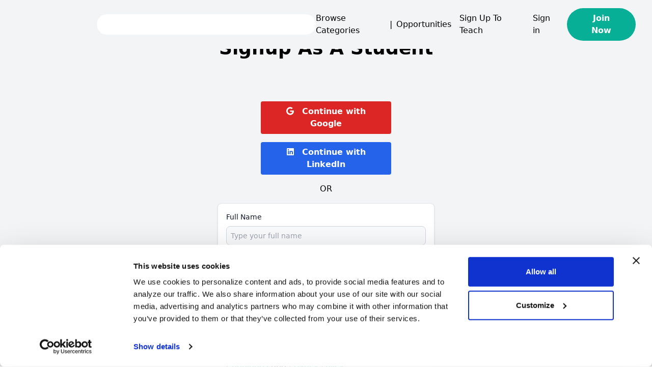

--- FILE ---
content_type: text/html; charset=utf-8
request_url: https://sidetrain.com/student/signup
body_size: 4486
content:
<!DOCTYPE html><html><head><meta name="viewport" content="width=device-width"/><meta charSet="utf-8"/><title>Signup and Start Learning | Sidetrain</title><meta name="next-head-count" content="3"/><script>
            (function(w,d,s,l,i){w[l]=w[l]||[];w[l].push({'gtm.start':
            new Date().getTime(),event:'gtm.js'});var f=d.getElementsByTagName(s)[0],
            j=d.createElement(s),dl=l!='dataLayer'?'&l='+l:'';j.async=true;j.src=
            'https://www.googletagmanager.com/gtm.js?id='+i+dl;f.parentNode.insertBefore(j,f);
            })(window,document,'script','dataLayer','GTM-MWFF3TB');
          </script><link rel="apple-touch-icon" sizes="180x180" href="/apple-touch-icon.png"/><link rel="icon" type="image/png" sizes="32x32" href="/favicon-32x32.png"/><link rel="icon" type="image/png" sizes="16x16" href="/favicon-16x16.png"/><link rel="manifest" href="/site.webmanifest"/><link rel="mask-icon" href="/safari-pinned-tab.svg" color="#5bbad5"/><meta name="msapplication-TileColor" content="#da532c"/><meta name="theme-color" content="#ffffff"/><script id="Cookiebot" src="https://consent.cookiebot.com/uc.js" data-cbid="45885cc4-699a-49ac-8c41-0ebab219c083" data-blockingmode="auto" type="text/javascript"></script><link rel="preload" href="/_next/static/css/fad668a4fbcdd4d1.css" as="style"/><link rel="stylesheet" href="/_next/static/css/fad668a4fbcdd4d1.css" data-n-g=""/><noscript data-n-css=""></noscript><script defer="" nomodule="" src="/_next/static/chunks/polyfills-5cd94c89d3acac5f.js"></script><script src="/_next/static/chunks/webpack-8d28c9df6abb250a.js" defer=""></script><script src="/_next/static/chunks/framework-4c3194704528425d.js" defer=""></script><script src="/_next/static/chunks/main-192c2b1a4035cef7.js" defer=""></script><script src="/_next/static/chunks/pages/_app-51e4f207ff12d8cd.js" defer=""></script><script src="/_next/static/chunks/2cca2479-c63056a3c466ad8d.js" defer=""></script><script src="/_next/static/chunks/2691-437baaec78cbb431.js" defer=""></script><script src="/_next/static/chunks/3366-5b491a722030f90b.js" defer=""></script><script src="/_next/static/chunks/pages/student/signup-22390a3d86bff062.js" defer=""></script><script src="/_next/static/C5PBUR_3MdO6wKCylaUTF/_buildManifest.js" defer=""></script><script src="/_next/static/C5PBUR_3MdO6wKCylaUTF/_ssgManifest.js" defer=""></script><script src="/_next/static/C5PBUR_3MdO6wKCylaUTF/_middlewareManifest.js" defer=""></script></head><body><noscript>
          <iframe src="https://www.googletagmanager.com/ns.html?id=GTM-MWFF3TB"
          height="0" width="0" style="display:none;visibility:hidden"></iframe>
          </noscript><div id="__next"><nav class="fixed w-full bg-gray-100 py-4 px-8 z-50"><div class="flex justify-between items-center"><div class="flex items-center"><div class="flex items-center cursor-pointer"><span class="mr-3 h-10"><span style="box-sizing:border-box;display:inline-block;overflow:hidden;width:initial;height:initial;background:none;opacity:1;border:0;margin:0;padding:0;position:relative;max-width:100%"><span style="box-sizing:border-box;display:block;width:initial;height:initial;background:none;opacity:1;border:0;margin:0;padding:0;max-width:100%"><img style="display:block;max-width:100%;width:initial;height:initial;background:none;opacity:1;border:0;margin:0;padding:0" alt="" aria-hidden="true" src="data:image/svg+xml,%3csvg%20xmlns=%27http://www.w3.org/2000/svg%27%20version=%271.1%27%20width=%27136%27%20height=%2739%27/%3e"/></span><img alt="Sidetrain logo" src="[data-uri]" decoding="async" data-nimg="intrinsic" style="position:absolute;top:0;left:0;bottom:0;right:0;box-sizing:border-box;padding:0;border:none;margin:auto;display:block;width:0;height:0;min-width:100%;max-width:100%;min-height:100%;max-height:100%"/><noscript><img alt="Sidetrain logo" srcSet="/_next/image?url=%2F_next%2Fstatic%2Fmedia%2Flogo.b58c0acd.png&amp;w=256&amp;q=75 1x, /_next/image?url=%2F_next%2Fstatic%2Fmedia%2Flogo.b58c0acd.png&amp;w=384&amp;q=75 2x" src="/_next/image?url=%2F_next%2Fstatic%2Fmedia%2Flogo.b58c0acd.png&amp;w=384&amp;q=75" decoding="async" data-nimg="intrinsic" style="position:absolute;top:0;left:0;bottom:0;right:0;box-sizing:border-box;padding:0;border:none;margin:auto;display:block;width:0;height:0;min-width:100%;max-width:100%;min-height:100%;max-height:100%" loading="lazy"/></noscript></span></span></div><div class="ml-4 w-[450px] hidden md:block"><div class="relative z-40 w-full"><div><div class="p-2 w-full h-10 rounded-full bg-white"></div></div><div class="absolute left-3 w-full pl-4 pr-8 top-[6px]"></div></div></div></div><div class="flex items-center space-x-4"><div class="flex items-center space-x-2"><div class="hidden sm:block cursor-pointer">Browse Categories</div><span class="hidden sm:block">|</span><a class="hidden sm:block cursor-pointer" href="/opportunities">Opportunities</a></div><a class="hidden sm:block" href="/mentors">Sign Up To Teach</a><div class="relative"><a class="hidden sm:block" href="/login">Sign in</a></div><a href="/signup"><button class="rounded-full font-bold px-4 py-1 sm:px-8 sm:py-2 border-solid border-2 border-green-500 text-green-600 bg-green-600 text-white border-none">Join Now</button></a><div class="sm:hidden"><svg aria-hidden="true" focusable="false" data-prefix="fas" data-icon="bars" class="svg-inline--fa fa-bars fa-xl " role="img" xmlns="http://www.w3.org/2000/svg" viewBox="0 0 448 512"><path fill="currentColor" d="M0 96C0 78.33 14.33 64 32 64H416C433.7 64 448 78.33 448 96C448 113.7 433.7 128 416 128H32C14.33 128 0 113.7 0 96zM0 256C0 238.3 14.33 224 32 224H416C433.7 224 448 238.3 448 256C448 273.7 433.7 288 416 288H32C14.33 288 0 273.7 0 256zM416 448H32C14.33 448 0 433.7 0 416C0 398.3 14.33 384 32 384H416C433.7 384 448 398.3 448 416C448 433.7 433.7 448 416 448z"></path></svg></div></div></div></nav><div class="min-h-screen pb-10 pt-20 sm:pt-[75px] bg-gray-100"><h2 class="text-2xl sm:text-4xl font-bold text-center">Signup As A Student</h2><div class="mb-12 text-center"><span style="box-sizing:border-box;display:inline-block;overflow:hidden;width:initial;height:initial;background:none;opacity:1;border:0;margin:0;padding:0;position:relative;max-width:100%"><span style="box-sizing:border-box;display:block;width:initial;height:initial;background:none;opacity:1;border:0;margin:0;padding:0;max-width:100%"><img style="display:block;max-width:100%;width:initial;height:initial;background:none;opacity:1;border:0;margin:0;padding:0" alt="" aria-hidden="true" src="data:image/svg+xml,%3csvg%20xmlns=%27http://www.w3.org/2000/svg%27%20version=%271.1%27%20width=%27129%27%20height=%2729%27/%3e"/></span><img src="[data-uri]" decoding="async" data-nimg="intrinsic" style="position:absolute;top:0;left:0;bottom:0;right:0;box-sizing:border-box;padding:0;border:none;margin:auto;display:block;width:0;height:0;min-width:100%;max-width:100%;min-height:100%;max-height:100%"/><noscript><img srcSet="/_next/image?url=%2F_next%2Fstatic%2Fmedia%2Funderline.3bc03bf2.png&amp;w=256&amp;q=75 1x, /_next/image?url=%2F_next%2Fstatic%2Fmedia%2Funderline.3bc03bf2.png&amp;w=384&amp;q=75 2x" src="/_next/image?url=%2F_next%2Fstatic%2Fmedia%2Funderline.3bc03bf2.png&amp;w=384&amp;q=75" decoding="async" data-nimg="intrinsic" style="position:absolute;top:0;left:0;bottom:0;right:0;box-sizing:border-box;padding:0;border:none;margin:auto;display:block;width:0;height:0;min-width:100%;max-width:100%;min-height:100%;max-height:100%" loading="lazy"/></noscript></span></div><div class="mx-auto flex justify-around mt-4 w-11/12 sm:w-9/12 md:w-7/12 lg:w-4/12"><div><div><div class="w-[300px] space-y-4 mx-auto text-center"><button class="w-64 bg-red-600 hover:bg-red-700 text-white font-bold py-2 px-4 rounded"><svg aria-hidden="true" focusable="false" data-prefix="fab" data-icon="google" class="svg-inline--fa fa-google " role="img" xmlns="http://www.w3.org/2000/svg" viewBox="0 0 488 512"><path fill="currentColor" d="M488 261.8C488 403.3 391.1 504 248 504 110.8 504 0 393.2 0 256S110.8 8 248 8c66.8 0 123 24.5 166.3 64.9l-67.5 64.9C258.5 52.6 94.3 116.6 94.3 256c0 86.5 69.1 156.6 153.7 156.6 98.2 0 135-70.4 140.8-106.9H248v-85.3h236.1c2.3 12.7 3.9 24.9 3.9 41.4z"></path></svg><span class="ml-4">Continue with Google</span></button><button class="w-64 bg-blue-600 hover:bg-blue-700 text-white font-bold py-2 px-4 rounded"><a href="https://www.linkedin.com/oauth/v2/authorization?client_id=860b70dtv9iyan&amp;redirect_uri=https%3A%2F%2Fsidetrain.com%2Fapi%2Fstudent%2Flinkedin&amp;response_type=code&amp;scope=openid%20profile%20email"><svg aria-hidden="true" focusable="false" data-prefix="fab" data-icon="linkedin" class="svg-inline--fa fa-linkedin " role="img" xmlns="http://www.w3.org/2000/svg" viewBox="0 0 448 512"><path fill="currentColor" d="M416 32H31.9C14.3 32 0 46.5 0 64.3v383.4C0 465.5 14.3 480 31.9 480H416c17.6 0 32-14.5 32-32.3V64.3c0-17.8-14.4-32.3-32-32.3zM135.4 416H69V202.2h66.5V416zm-33.2-243c-21.3 0-38.5-17.3-38.5-38.5S80.9 96 102.2 96c21.2 0 38.5 17.3 38.5 38.5 0 21.3-17.2 38.5-38.5 38.5zm282.1 243h-66.4V312c0-24.8-.5-56.7-34.5-56.7-34.6 0-39.9 27-39.9 54.9V416h-66.4V202.2h63.7v29.2h.9c8.9-16.8 30.6-34.5 62.9-34.5 67.2 0 79.7 44.3 79.7 101.9V416z"></path></svg><span class="ml-4">Continue with LinkedIn</span></a></button></div><div class="mt-4 text-center">OR</div></div><div class="bg-white p-4 border border-gray-200 rounded-lg shadow w-full mt-4"><form class="space-y-6" data-test="student-signup-form" novalidate=""><div><label class="block mb-2 text-sm font-medium text-gray-900" for="fullName">Full Name</label><input type="text" class="bg-gray-50 border border-gray-300 text-gray-900 text-sm p-2 rounded-lg block w-full" id="fullName" placeholder="Type your full name" data-test="full-name" value=""/></div><div><label class="block mb-2 text-sm font-medium text-gray-900" for="email">Email</label><input type="text" class="bg-gray-50 border border-gray-300 text-gray-900 text-sm p-2 rounded-lg block w-full" id="email" placeholder="Type your email" data-test="email" value=""/></div><div><label for="password">Password (at least 8 characters)</label><input type="password" class="bg-gray-50 border border-gray-300 text-gray-900 text-sm p-2 rounded-lg block w-full" id="password" placeholder="Type your password" data-test="password" value=""/></div><div style="margin-bottom:1em"></div><p>By Signing up, you agree to Sidetrain’s<!-- --> <!-- --><a class="text-green-500" href="/terms-of-service">Terms &amp; Conditions</a> <!-- -->and<!-- --> <!-- --><a class="text-green-500" href="/privacy-policy">Privacy Policy</a>.<!-- --></p><div class="mt-4"><span>Already have an account?</span> <!-- --><a class="text-green-600" href="/student/login">LOGIN</a></div></form></div></div></div></div><footer class="bg-gray-100"><div class="mx-4 p-4 rounded-[25px] sm:rounded-[50px] sm:mx-8 sm:p-8 bg-green-900"><div class="grid grid-cols-2 gap-8 mt-4 sm:grid-cols-4 sm:gap-4"><div class="mb-8"><h3 class="font-bold text-white pb-4">About Us</h3><ul><li class="text-gray-100 text-sm mb-1 hover:cursor-pointer hover:underline"><span>Who we are</span></li><li class="text-gray-100 text-sm mb-1 hover:cursor-pointer hover:underline"><span>How it works</span></li><li class="text-gray-100 text-sm mb-1 hover:cursor-pointer hover:underline"><span>Affiliates</span></li><li class="text-gray-100 text-sm mb-1 hover:cursor-pointer hover:underline"><a href="https://drive.google.com/drive/folders/1ltlDo5K-YUaJ9JOAxEibdinwJbXG0e9K?usp=sharing" target="_blank">Media kit</a></li></ul></div><div class="mb-8"><h3 class="font-bold text-white pb-4">For Students</h3><ul><li class="text-gray-100 text-sm mb-1 hover:cursor-pointer hover:underline"><span>Sidetrain Guides</span></li><li class="text-gray-100 text-sm mb-1 hover:cursor-pointer hover:underline"><span>Sign Up</span></li><li class="text-gray-100 text-sm mb-1 hover:cursor-pointer hover:underline"><span>FAQs</span></li></ul></div><div class="mb-8"><h3 class="font-bold text-white pb-4">For Tutors</h3><ul><li class="text-gray-100 text-sm mb-1 hover:cursor-pointer hover:underline"><span>Teach on Sidetrain</span></li><li class="text-gray-100 text-sm mb-1 hover:cursor-pointer hover:underline"><span>FAQs</span></li></ul></div><div class="mb-8"><h3 class="font-bold text-white pb-4">Support</h3><ul><li class="text-gray-100 text-sm mb-1 hover:cursor-pointer hover:underline"><span>Need any help</span></li><li class="text-gray-100 text-sm mb-1 hover:cursor-pointer hover:underline"><span>Changelog</span></li></ul></div><div class="mb-8"><h3 class="font-bold text-white pb-4">Sidetrain Social</h3><ul><li class="text-gray-100 text-sm mb-1 hover:cursor-pointer hover:underline"><a href="https://www.facebook.com/sidetrainHQ" target="_blank">Facebook</a></li><li class="text-gray-100 text-sm mb-1 hover:cursor-pointer hover:underline"><a href="https://www.instagram.com/sidetrainhq" target="_blank">Instagram</a></li><li class="text-gray-100 text-sm mb-1 hover:cursor-pointer hover:underline"><a href="https://www.pinterest.com/sidetrainhq" target="_blank">Pinterest</a></li><li class="text-gray-100 text-sm mb-1 hover:cursor-pointer hover:underline"><a href="https://www.linkedin.com/company/sidetrain/" target="_blank">LinkedIn</a></li></ul></div><div class="mb-8"><h3 class="font-bold text-white pb-4">Sports Coaching</h3><ul><li class="text-gray-100 text-sm mb-1 hover:cursor-pointer hover:underline"><span>Personal Training Coaching</span></li><li class="text-gray-100 text-sm mb-1 hover:cursor-pointer hover:underline"><span>Exercise Coaching</span></li><li class="text-gray-100 text-sm mb-1 hover:cursor-pointer hover:underline"><span>Soccer Coaching</span></li><li class="text-gray-100 text-sm mb-1 hover:cursor-pointer hover:underline"><span>Basketball Coaching</span></li></ul></div><div class="mb-8"><h3 class="font-bold text-white pb-4">Business Lessons</h3><ul><li class="text-gray-100 text-sm mb-1 hover:cursor-pointer hover:underline"><span>Entrepreneurship Lessons</span></li><li class="text-gray-100 text-sm mb-1 hover:cursor-pointer hover:underline"><span>Management Lessons</span></li><li class="text-gray-100 text-sm mb-1 hover:cursor-pointer hover:underline"><span>Human Resources Lessons</span></li><li class="text-gray-100 text-sm mb-1 hover:cursor-pointer hover:underline"><span>Operations Lessons</span></li></ul></div><div class="mb-8"><h3 class="font-bold text-white pb-4">Learn Language</h3><ul><li class="text-gray-100 text-sm mb-1 hover:cursor-pointer hover:underline"><span>Online English Lessons</span></li><li class="text-gray-100 text-sm mb-1 hover:cursor-pointer hover:underline"><span>Online Spanish Lessons</span></li><li class="text-gray-100 text-sm mb-1 hover:cursor-pointer hover:underline"><span>Online Portuguese Lessons</span></li><li class="text-gray-100 text-sm mb-1 hover:cursor-pointer hover:underline"><span>Online Japanese Lessons</span></li></ul></div></div><hr class="my-6 border-green-100 mx-auto"/><div class="sm:grid sm:grid-cols-3 sm:gap-4 mt-8 mt-0 mb-8"><div class="mb-8 sm:mb-0"><a class="flex items-center" href="/"><span style="box-sizing:border-box;display:inline-block;overflow:hidden;width:initial;height:initial;background:none;opacity:1;border:0;margin:0;padding:0;position:relative;max-width:100%"><span style="box-sizing:border-box;display:block;width:initial;height:initial;background:none;opacity:1;border:0;margin:0;padding:0;max-width:100%"><img style="display:block;max-width:100%;width:initial;height:initial;background:none;opacity:1;border:0;margin:0;padding:0" alt="" aria-hidden="true" src="data:image/svg+xml,%3csvg%20xmlns=%27http://www.w3.org/2000/svg%27%20version=%271.1%27%20width=%27317%27%20height=%2788%27/%3e"/></span><img alt="Sidetrain logo" src="[data-uri]" decoding="async" data-nimg="intrinsic" class="mr-3" style="position:absolute;top:0;left:0;bottom:0;right:0;box-sizing:border-box;padding:0;border:none;margin:auto;display:block;width:0;height:0;min-width:100%;max-width:100%;min-height:100%;max-height:100%"/><noscript><img alt="Sidetrain logo" srcSet="/_next/image?url=%2Fimages%2Flogo-footer.png&amp;w=384&amp;q=75 1x, /_next/image?url=%2Fimages%2Flogo-footer.png&amp;w=640&amp;q=75 2x" src="/_next/image?url=%2Fimages%2Flogo-footer.png&amp;w=640&amp;q=75" decoding="async" data-nimg="intrinsic" style="position:absolute;top:0;left:0;bottom:0;right:0;box-sizing:border-box;padding:0;border:none;margin:auto;display:block;width:0;height:0;min-width:100%;max-width:100%;min-height:100%;max-height:100%" class="mr-3" loading="lazy"/></noscript></span></a></div><span class="text-gray-100 flex items-center justify-center text-xs mb-4 sm:mb-0 sm:text-sm">Copyright Sidetrain © <!-- -->2024<!-- -->. All rights reserved.<!-- --></span><span class="text-sm text-gray-100 flex items-center justify-center space-x-4"><a href="/terms-of-service">Terms of Service</a><a href="/privacy-policy">Privacy Policy</a></span></div></div></footer></div><script id="__NEXT_DATA__" type="application/json">{"props":{"pageProps":{}},"page":"/student/signup","query":{},"buildId":"C5PBUR_3MdO6wKCylaUTF","nextExport":true,"autoExport":true,"isFallback":false,"scriptLoader":[]}</script><script src="//code.tidio.co/fhyw0dxu9dwjquovzoh5b92sitg3j8na.js" async=""></script></body></html>

--- FILE ---
content_type: application/javascript; charset=utf-8
request_url: https://sidetrain.com/_next/static/C5PBUR_3MdO6wKCylaUTF/_buildManifest.js
body_size: 2926
content:
self.__BUILD_MANIFEST=function(s,e,t,a,c,n,i,o,r,d,u,p,f,g,m,b,l,h,k,j,_,v,y,w,x,q,M,I,N,U){return{__rewrites:{beforeFiles:[],afterFiles:[],fallback:[]},"/":[h,"static/chunks/5775-7d8e80f16a2eccfe.js","static/chunks/pages/index-31e7b401163b4831.js"],"/404":["static/chunks/pages/404-5efc3ff943eabe42.js"],"/_error":["static/chunks/pages/_error-6d5727152dd13a6a.js"],"/affiliates":["static/chunks/pages/affiliates-d4e1c897dbc9b5f2.js"],"/categories":[h,"static/chunks/pages/categories-cdf1c34541a7ddd7.js"],"/categories/[categoryUrlName]":[a,c,m,"static/chunks/pages/categories/[categoryUrlName]-3e8bfa8accf38bef.js"],"/categories/[categoryUrlName]/[subCategoryUrlName]":[a,c,m,"static/chunks/pages/categories/[categoryUrlName]/[subCategoryUrlName]-b6de3b585cda03b2.js"],"/changelog":["static/chunks/pages/changelog-93fff0e8ae5212f8.js"],"/changelog/[tag]":["static/chunks/5703-33904e66485cd844.js","static/chunks/pages/changelog/[tag]-287cff9164e8f241.js"],"/contact":["static/chunks/pages/contact-7f797ad00b92f7d2.js"],"/cookie-declaration":["static/chunks/pages/cookie-declaration-707128ef777c8561.js"],"/faq":[a,b,k,"static/chunks/pages/faq-11952072f97b56d9.js"],"/guides":["static/chunks/pages/guides-6a7ec1d6a5f22442.js"],"/guides/[guide]":[a,b,"static/chunks/8621-03f0623baf431c1b.js","static/chunks/pages/guides/[guide]-4599ef6f2cec8dce.js"],"/how-it-works":["static/chunks/pages/how-it-works-a60f7d24dd9aa6fe.js"],"/login":["static/chunks/pages/login-f0e861d1b347db11.js"],"/mentor/availability":[n,i,o,f,s,"static/css/fdcdb85b211dae15.css","static/chunks/pages/mentor/availability-fa6dd4bc0df64300.js"],"/mentor/confirm-email":["static/chunks/pages/mentor/confirm-email-f79f013b5da1fb1f.js"],"/mentor/conversations":[r,d,e,u,s,"static/chunks/pages/mentor/conversations-09d165204532cb0f.js"],"/mentor/conversations/[other_participant_id]":[r,d,e,u,s,"static/chunks/pages/mentor/conversations/[other_participant_id]-aabb091abab8be32.js"],"/mentor/earnings":[s,"static/chunks/pages/mentor/earnings-b80a63534453dc7a.js"],"/mentor/history":[s,"static/chunks/pages/mentor/history-ab5b5369491488e7.js"],"/mentor/login":[t,l,"static/chunks/pages/mentor/login-2d7232759cdc8280.js"],"/mentor/notifications-settings":[s,"static/chunks/pages/mentor/notifications-settings-47e05d5d2976b827.js"],"/mentor/profile":[j,_,e,c,p,g,v,s,"static/chunks/pages/mentor/profile-83ba273bf9bde6c2.js"],"/mentor/profile/advice":[s,"static/chunks/pages/mentor/profile/advice-6db7efce4cedcfe3.js"],"/mentor/profile/bio":[s,"static/chunks/pages/mentor/profile/bio-cf0696fce1a83bf5.js"],"/mentor/profile/categories":[s,"static/chunks/pages/mentor/profile/categories-4d4bf083b1c97ace.js"],"/mentor/profile/coupons":["static/chunks/8926-9dea9ac124300da9.js",s,"static/chunks/pages/mentor/profile/coupons-60d8e450174613db.js"],"/mentor/profile/intro":[s,"static/chunks/pages/mentor/profile/intro-b7b64c6b6533b128.js"],"/mentor/profile/languages":[s,"static/chunks/pages/mentor/profile/languages-4440702ca8ed39a4.js"],"/mentor/profile/password":[s,"static/chunks/pages/mentor/profile/password-1545a5afc8e5eb9b.js"],"/mentor/profile/picture":[p,s,"static/chunks/pages/mentor/profile/picture-38bb44446d8610dc.js"],"/mentor/profile/pictures":[p,s,"static/chunks/pages/mentor/profile/pictures-16ced1c80d96d313.js"],"/mentor/profile/rates":[j,_,e,g,v,s,"static/chunks/pages/mentor/profile/rates-49c8d933dd057ba9.js"],"/mentor/profile/share":[y,s,"static/chunks/pages/mentor/profile/share-086bcacaa06dc104.js"],"/mentor/profile/sms":[s,w,"static/chunks/pages/mentor/profile/sms-7937e5ab2117da3d.js"],"/mentor/profile/social-media":[t,"static/chunks/3151-522378a661d7fdef.js",s,"static/chunks/pages/mentor/profile/social-media-ad7f9a9407747522.js"],"/mentor/profile/stripe":[s,"static/chunks/pages/mentor/profile/stripe-b1ac427b9a56f5d6.js"],"/mentor/profile/tags":[s,"static/chunks/pages/mentor/profile/tags-a0bd16cf421491c1.js"],"/mentor/profile/youtube-video":[s,"static/chunks/pages/mentor/profile/youtube-video-1d34704e088302a5.js"],"/mentor/sessions":[n,i,o,f,s,x,"static/chunks/pages/mentor/sessions-e10365c81efcfef7.js"],"/mentor/sessions/[sid]":[r,d,e,u,g,q,s,M,"static/chunks/pages/mentor/sessions/[sid]-4312c399432beaa7.js"],"/mentor/signup":[t,I,N,"static/chunks/pages/mentor/signup-013e9788f310c823.js"],"/mentors":["static/chunks/pages/mentors-940f4f558fb17cc5.js"],"/mentors/Advice":["static/chunks/pages/mentors/Advice-dd41dc53c239f0ff.js"],"/mentors/BookingProfile":[n,i,o,s,U,"static/chunks/pages/mentors/BookingProfile-47a451d9d1a0f48c.js"],"/mentors/MentorAdviceExamples":["static/chunks/pages/mentors/MentorAdviceExamples-8e37f54db9b97392.js"],"/mentors/MentorCategories":["static/chunks/pages/mentors/MentorCategories-193522f46afc3704.js"],"/mentors/MentorRatings":["static/chunks/pages/mentors/MentorRatings-02efc44ced2453b9.js"],"/mentors/MentorTags":["static/chunks/pages/mentors/MentorTags-4de57bda33e96446.js"],"/mentors/SocialMediaLinks":[t,"static/chunks/pages/mentors/SocialMediaLinks-7dc48298e009d42d.js"],"/mentors/[mentorSlug]":[t,n,a,i,o,c,b,k,"static/chunks/6710-fe70c1cb76ad3a18.js",s,U,"static/chunks/pages/mentors/[mentorSlug]-cec481d4418cbbfc.js"],"/opportunities":["static/chunks/pages/opportunities-32161c1cb0921f91.js"],"/opportunities/[requestId]":["static/chunks/pages/opportunities/[requestId]-3fa691a3b1538de7.js"],"/password-reset/mentor":["static/chunks/pages/password-reset/mentor-ef7859514af80b93.js"],"/password-reset/student":["static/chunks/pages/password-reset/student-d24309a76dfa99d6.js"],"/privacy-policy":["static/chunks/pages/privacy-policy-baf709ca4dee2d71.js"],"/search/[query]":[c,"static/chunks/pages/search/[query]-cd18d10dbd25a18e.js"],"/signup":["static/chunks/pages/signup-13ab389a30d03c9e.js"],"/sitemap_index.xml":["static/chunks/pages/sitemap_index.xml-d4f7f7d419cd5d30.js"],"/sitemaps/categories.xml":["static/chunks/pages/sitemaps/categories.xml-17c745465dc2609a.js"],"/sitemaps/guides.xml":["static/chunks/pages/sitemaps/guides.xml-381cd0775406f90a.js"],"/sitemaps/mentors.xml":["static/chunks/pages/sitemaps/mentors.xml-8502fd63d9bb18fd.js"],"/sitemaps/tags.xml":["static/chunks/pages/sitemaps/tags.xml-97692e77ed5de2e5.js"],"/student/booking":[s,"static/chunks/pages/student/booking-8c96a38b5ea006d5.js"],"/student/booking/[mentorId]":[n,i,o,"static/chunks/462-1b036e03172aa3d4.js",s,"static/css/289647d4e3a2477c.css","static/chunks/pages/student/booking/[mentorId]-44d4ee1e55f91698.js"],"/student/booking_confirmed":[t,"static/chunks/5594-1eca90ab55217dfe.js",s,l,"static/chunks/pages/student/booking_confirmed-b77cc3f9343ca352.js"],"/student/bookingprofile":[s,"static/chunks/pages/student/bookingprofile-8fcd8369143bc91a.js"],"/student/confirm-email":["static/chunks/pages/student/confirm-email-0738b583444baf8e.js"],"/student/conversations":[r,d,e,u,s,"static/chunks/pages/student/conversations-16c48fc7a44eca43.js"],"/student/conversations/[other_participant_id]":[r,d,e,u,s,"static/chunks/pages/student/conversations/[other_participant_id]-992964633032529e.js"],"/student/help-requests":[s,"static/chunks/pages/student/help-requests-da7ceb34999d2a52.js"],"/student/help-requests/new":[s,"static/chunks/pages/student/help-requests/new-6e958b8ee9fb8563.js"],"/student/help-requests/[requestId]":["static/chunks/pages/student/help-requests/[requestId]-c2461ce89ffc0ad3.js"],"/student/history":[s,"static/chunks/pages/student/history-5e071cc641e1990f.js"],"/student/linkedin":["static/chunks/pages/student/linkedin-ea6ccedfb5d76111.js"],"/student/login":[t,l,"static/chunks/pages/student/login-6084909446d4541a.js"],"/student/profile":[p,s,"static/chunks/pages/student/profile-b8eb71e82572214c.js"],"/student/profile/password":[s,"static/chunks/pages/student/profile/password-aba9ba378b64db2a.js"],"/student/profile/picture":[p,s,"static/chunks/pages/student/profile/picture-67e202bb0df22cbf.js"],"/student/profile/sms":[s,w,"static/chunks/pages/student/profile/sms-e1c6b1183bf52f39.js"],"/student/profile/timezone":[f,s,"static/chunks/pages/student/profile/timezone-53bc11c2b6423a50.js"],"/student/proposed-sessions/[id]":["static/chunks/pages/student/proposed-sessions/[id]-e3109b554dc1e4fd.js"],"/student/sessions":[n,i,o,f,s,x,"static/chunks/pages/student/sessions-1cceffb2975ebee1.js"],"/student/sessions/[sid]":[r,d,e,u,g,q,y,s,M,"static/chunks/pages/student/sessions/[sid]-4123377999f8c686.js"],"/student/signup":[t,I,N,"static/chunks/pages/student/signup-22390a3d86bff062.js"],"/tags/[tagUrlName]":[a,c,m,"static/chunks/pages/tags/[tagUrlName]-53cf531a9d9f1934.js"],"/terms-of-service":["static/chunks/pages/terms-of-service-4322e441370755ee.js"],"/who-we-are":["static/chunks/pages/who-we-are-d3054620d6b739fc.js"],sortedPages:["/","/404","/_app","/_error","/affiliates","/categories","/categories/[categoryUrlName]","/categories/[categoryUrlName]/[subCategoryUrlName]","/changelog","/changelog/[tag]","/contact","/cookie-declaration","/faq","/guides","/guides/[guide]","/how-it-works","/login","/mentor/availability","/mentor/confirm-email","/mentor/conversations","/mentor/conversations/[other_participant_id]","/mentor/earnings","/mentor/history","/mentor/login","/mentor/notifications-settings","/mentor/profile","/mentor/profile/advice","/mentor/profile/bio","/mentor/profile/categories","/mentor/profile/coupons","/mentor/profile/intro","/mentor/profile/languages","/mentor/profile/password","/mentor/profile/picture","/mentor/profile/pictures","/mentor/profile/rates","/mentor/profile/share","/mentor/profile/sms","/mentor/profile/social-media","/mentor/profile/stripe","/mentor/profile/tags","/mentor/profile/youtube-video","/mentor/sessions","/mentor/sessions/[sid]","/mentor/signup","/mentors","/mentors/Advice","/mentors/BookingProfile","/mentors/MentorAdviceExamples","/mentors/MentorCategories","/mentors/MentorRatings","/mentors/MentorTags","/mentors/SocialMediaLinks","/mentors/[mentorSlug]","/opportunities","/opportunities/[requestId]","/password-reset/mentor","/password-reset/student","/privacy-policy","/search/[query]","/signup","/sitemap_index.xml","/sitemaps/categories.xml","/sitemaps/guides.xml","/sitemaps/mentors.xml","/sitemaps/tags.xml","/student/booking","/student/booking/[mentorId]","/student/booking_confirmed","/student/bookingprofile","/student/confirm-email","/student/conversations","/student/conversations/[other_participant_id]","/student/help-requests","/student/help-requests/new","/student/help-requests/[requestId]","/student/history","/student/linkedin","/student/login","/student/profile","/student/profile/password","/student/profile/picture","/student/profile/sms","/student/profile/timezone","/student/proposed-sessions/[id]","/student/sessions","/student/sessions/[sid]","/student/signup","/tags/[tagUrlName]","/terms-of-service","/who-we-are"]}}("static/chunks/5371-b11d41c420120924.js","static/chunks/4155-7db4d188a7cb5bff.js","static/chunks/2cca2479-c63056a3c466ad8d.js","static/chunks/9041-ec8ddd906189f520.js","static/css/97837dc2e99d1217.css","static/chunks/76d22f9e-0445ce122ee337e6.js","static/css/5bb7f8daee92f9b0.css","static/chunks/2861-7a136a1a53706378.js","static/chunks/5c58ca30-ead0b2efc1c1de9f.js","static/chunks/c99f0e06-85a79c91223c683d.js","static/chunks/4024-5b93624f0b55fc65.js","static/chunks/1430-f5e544d9edf32771.js","static/chunks/4803-c393e9e6b92a7c4f.js","static/chunks/8445-3817fef78e35d8df.js","static/chunks/5464-50ef74c9c69d908a.js","static/css/cc70df9fb3dd828c.css","static/chunks/1435-c2a8550a6bafd13f.js","static/chunks/9382-a0ce1fff85d4115a.js","static/chunks/1304-72e095362a517b97.js","static/chunks/b0362e94-1551ce51cd1d8f3b.js","static/chunks/595c8919-309cb594df0b5dd6.js","static/chunks/7987-0bd0e57aa915e2dd.js","static/chunks/7445-40876c4684ec2e0f.js","static/chunks/5439-79ce87f761a03382.js","static/chunks/9177-86ac8d2e5853cb91.js","static/chunks/5629-78624296d96b9196.js","static/chunks/2873-6e164a819170a521.js","static/chunks/2691-437baaec78cbb431.js","static/chunks/3366-5b491a722030f90b.js","static/chunks/9471-0db68ed2f7811bac.js"),self.__BUILD_MANIFEST_CB&&self.__BUILD_MANIFEST_CB();

--- FILE ---
content_type: application/javascript; charset=utf-8
request_url: https://sidetrain.com/_next/static/chunks/3366-5b491a722030f90b.js
body_size: 4661
content:
"use strict";(self.webpackChunk_N_E=self.webpackChunk_N_E||[]).push([[3366],{57484:function(e,t,r){r.d(t,{Z:function(){return i}});r(67294);var n=r(94184),a=r.n(n),o=r(52464),s=r(85893);function i(e){var t=e.header,r=e.centerHeader,n=void 0!==r&&r,i=e.info,c=e.action,l=void 0!==c&&c,u=e.actionText,d=e.actionFn,p=e.children,h=e.hero,f=void 0!==h&&h;return(0,s.jsxs)("div",{className:a()({"bg-white px-8 py-12 mb-4 rounded-lg":f}),children:[t&&(0,s.jsx)("h2",{className:a()("text-xl font-bold mb-4",{"text-center":n}),children:t}),p||(0,s.jsx)("p",{className:"mb-4",children:i}),l&&(0,s.jsx)(o.Z,{onClick:d,children:u})]})}},52464:function(e,t,r){r.d(t,{Z:function(){return h}});var n=r(59499),a=r(4730),o=(r(67294),r(41664)),s=r.n(o),i=r(94184),c=r.n(i),l=r(85893),u=["children","full","link","to","padded","secondary","warning","disabled"];function d(e,t){var r=Object.keys(e);if(Object.getOwnPropertySymbols){var n=Object.getOwnPropertySymbols(e);t&&(n=n.filter((function(t){return Object.getOwnPropertyDescriptor(e,t).enumerable}))),r.push.apply(r,n)}return r}function p(e){for(var t=1;t<arguments.length;t++){var r=null!=arguments[t]?arguments[t]:{};t%2?d(Object(r),!0).forEach((function(t){(0,n.Z)(e,t,r[t])})):Object.getOwnPropertyDescriptors?Object.defineProperties(e,Object.getOwnPropertyDescriptors(r)):d(Object(r)).forEach((function(t){Object.defineProperty(e,t,Object.getOwnPropertyDescriptor(r,t))}))}return e}function h(e){var t=e.children,r=e.full,n=void 0!==r&&r,o=e.link,i=void 0!==o&&o,d=e.to,h=e.padded,f=void 0!==h&&h,m=e.secondary,b=void 0!==m&&m,g=e.warning,v=void 0!==g&&g,y=e.disabled,j=void 0!==y&&y,x=(0,a.Z)(e,u),w=c()({"py-2 px-4":!f},{"py-4 px-8":f},"rounded-lg",{"bg-green-500 hover:bg-green-700":!b&&!v},{"bg-red-500 hover:bg-red-700":v},{"bg-gray-500 hover:bg-gray-700":b},{"bg-gray-500 cursor-not-allowed pointer-events-none":j},"text-sm font-medium text-center text-white",{"w-full":n},x.className);return delete x.className,i&&d?(0,l.jsx)(s(),{href:d,children:(0,l.jsx)("a",p(p({className:w},x),{},{children:t}))}):j?(0,l.jsx)("button",p(p({className:w,disabled:!0},x),{},{children:t})):(0,l.jsx)("button",p(p({className:w},x),{},{children:t}))}},88350:function(e,t,r){r.d(t,{Z:function(){return d}});var n=r(59499),a=r(4730),o=(r(67294),r(94184)),s=r.n(o),i=r(85893),c=["full","children"];function l(e,t){var r=Object.keys(e);if(Object.getOwnPropertySymbols){var n=Object.getOwnPropertySymbols(e);t&&(n=n.filter((function(t){return Object.getOwnPropertyDescriptor(e,t).enumerable}))),r.push.apply(r,n)}return r}function u(e){for(var t=1;t<arguments.length;t++){var r=null!=arguments[t]?arguments[t]:{};t%2?l(Object(r),!0).forEach((function(t){(0,n.Z)(e,t,r[t])})):Object.getOwnPropertyDescriptors?Object.defineProperties(e,Object.getOwnPropertyDescriptors(r)):l(Object(r)).forEach((function(t){Object.defineProperty(e,t,Object.getOwnPropertyDescriptor(r,t))}))}return e}function d(e){var t=e.full,r=void 0!==t&&t,n=e.children,o=(0,a.Z)(e,c),l=o.className;return delete o.className,(0,i.jsx)("div",u(u({className:s()("bg-white p-4 border border-gray-200 rounded-lg shadow",{"w-full":r},l)},o),{},{children:n}))}},96294:function(e,t,r){r.d(t,{Z:function(){return u}});var n=r(59499),a=r(4730),o=(r(67294),r(94184)),s=r.n(o),i=r(85893),c=["type","full"];function l(e,t){var r=Object.keys(e);if(Object.getOwnPropertySymbols){var n=Object.getOwnPropertySymbols(e);t&&(n=n.filter((function(t){return Object.getOwnPropertyDescriptor(e,t).enumerable}))),r.push.apply(r,n)}return r}function u(e){var t=e.type,r=void 0===t?"text":t,o=e.full,u=void 0!==o&&o,d=(0,a.Z)(e,c),p=s()("bg-gray-50","border border-gray-300","text-gray-900 text-sm","p-2","rounded-lg",{"block w-full":u},d.className);return delete d.className,(0,i.jsx)("input",function(e){for(var t=1;t<arguments.length;t++){var r=null!=arguments[t]?arguments[t]:{};t%2?l(Object(r),!0).forEach((function(t){(0,n.Z)(e,t,r[t])})):Object.getOwnPropertyDescriptors?Object.defineProperties(e,Object.getOwnPropertyDescriptors(r)):l(Object(r)).forEach((function(t){Object.defineProperty(e,t,Object.getOwnPropertyDescriptor(r,t))}))}return e}({type:r,className:p},d))}},12718:function(e,t,r){r.d(t,{Z:function(){return u}});var n=r(59499),a=r(4730),o=(r(67294),r(94184)),s=r.n(o),i=r(85893),c=["checkbox"];function l(e,t){var r=Object.keys(e);if(Object.getOwnPropertySymbols){var n=Object.getOwnPropertySymbols(e);t&&(n=n.filter((function(t){return Object.getOwnPropertyDescriptor(e,t).enumerable}))),r.push.apply(r,n)}return r}function u(e){var t=e.checkbox,r=void 0!==t&&t,o=(0,a.Z)(e,c),u=s()({block:!r},"mb-2","text-sm font-medium text-gray-900",{"relative -top-0.5 ml-2":r},o.className);return delete o.className,(0,i.jsx)("label",function(e){for(var t=1;t<arguments.length;t++){var r=null!=arguments[t]?arguments[t]:{};t%2?l(Object(r),!0).forEach((function(t){(0,n.Z)(e,t,r[t])})):Object.getOwnPropertyDescriptors?Object.defineProperties(e,Object.getOwnPropertyDescriptors(r)):l(Object(r)).forEach((function(t){Object.defineProperty(e,t,Object.getOwnPropertyDescriptor(r,t))}))}return e}({className:u},o))}},2383:function(e,t,r){r.d(t,{Z:function(){return l}});var n=r(59499),a=r(4730),o=(r(67294),r(85893)),s=["id","label","children"];function i(e,t){var r=Object.keys(e);if(Object.getOwnPropertySymbols){var n=Object.getOwnPropertySymbols(e);t&&(n=n.filter((function(t){return Object.getOwnPropertyDescriptor(e,t).enumerable}))),r.push.apply(r,n)}return r}function c(e){for(var t=1;t<arguments.length;t++){var r=null!=arguments[t]?arguments[t]:{};t%2?i(Object(r),!0).forEach((function(t){(0,n.Z)(e,t,r[t])})):Object.getOwnPropertyDescriptors?Object.defineProperties(e,Object.getOwnPropertyDescriptors(r)):i(Object(r)).forEach((function(t){Object.defineProperty(e,t,Object.getOwnPropertyDescriptor(r,t))}))}return e}function l(e){var t=e.id,r=e.label,n=e.children,i=(0,a.Z)(e,s);return(0,o.jsxs)("div",{children:[r&&(0,o.jsx)("label",{for:t,className:"block mb-2 text-sm font-medium text-gray-900",children:r}),(0,o.jsx)("select",c(c({id:t,className:"block w-full p-2 bg-gray-50 border border-gray-300 text-gray-900 text-sm rounded-lg focus:ring-green-500 focus:border-green-500"},i),{},{children:n}))]})}},46685:function(e,t,r){r(67294);var n=r(92814),a=r(93024),o=r(11163),s=r(86426),i=r(90928),c=r(74692),l=r(85893);t.Z=function(e){var t=(0,o.useRouter)(),r=(0,s.Nq)({onSuccess:function(e){var r={token:e.access_token};i.Z.signupStudentWithGoogle(r).then((function(e){var r,n=(0,c.x4)("student",e.data.token,null===(r=e.data)||void 0===r?void 0:r.profile_picture_url,!0);t.push(n)})).catch((function(e){console.error(e)}))}});return(0,l.jsxs)("button",{className:"w-64 bg-red-600 hover:bg-red-700 text-white font-bold py-2 px-4 rounded",onClick:r,children:[(0,l.jsx)(n.G,{icon:a.xYR}),(0,l.jsx)("span",{className:"ml-4",children:"Continue with Google"})]})}},81211:function(e,t,r){r.d(t,{Z:function(){return i}});r(67294);var n=r(54887),a=r(92814),o=r(93024),s=r(85893);function i(e){var t=n.Z.stringify({response_type:"code",client_id:"860b70dtv9iyan",redirect_uri:"https://sidetrain.com/api/student/linkedin",scope:"openid profile email"}),r="https://www.linkedin.com/oauth/v2/authorization?".concat(t);return(0,s.jsx)("button",{className:"w-64 bg-blue-600 hover:bg-blue-700 text-white font-bold py-2 px-4 rounded",children:(0,s.jsxs)("a",{href:r,children:[(0,s.jsx)(a.G,{icon:o.D9H}),(0,s.jsx)("span",{className:"ml-4",children:"Continue with LinkedIn"})]})})}},72568:function(e,t,r){var n=r(92777),a=r(82262),o=r(10748),s=r(45959),i=r(63553),c=r(37247),l=r(59499),u=r(67294),d=r(41664),p=r.n(d),h=r(34853),f=r(48793),m=r(88350),b=r(12718),g=r(96294),v=r(2383),y=r(90928),j=r(48966),x=r.n(j),w=r(46685),O=r(81211),A=r(85893),Z=r(83454);function P(e,t){var r="undefined"!==typeof Symbol&&e[Symbol.iterator]||e["@@iterator"];if(!r){if(Array.isArray(e)||(r=function(e,t){if(!e)return;if("string"===typeof e)return N(e,t);var r=Object.prototype.toString.call(e).slice(8,-1);"Object"===r&&e.constructor&&(r=e.constructor.name);if("Map"===r||"Set"===r)return Array.from(e);if("Arguments"===r||/^(?:Ui|I)nt(?:8|16|32)(?:Clamped)?Array$/.test(r))return N(e,t)}(e))||t&&e&&"number"===typeof e.length){r&&(e=r);var n=0,a=function(){};return{s:a,n:function(){return n>=e.length?{done:!0}:{done:!1,value:e[n++]}},e:function(e){throw e},f:a}}throw new TypeError("Invalid attempt to iterate non-iterable instance.\nIn order to be iterable, non-array objects must have a [Symbol.iterator]() method.")}var o,s=!0,i=!1;return{s:function(){r=r.call(e)},n:function(){var e=r.next();return s=e.done,e},e:function(e){i=!0,o=e},f:function(){try{s||null==r.return||r.return()}finally{if(i)throw o}}}}function N(e,t){(null==t||t>e.length)&&(t=e.length);for(var r=0,n=new Array(t);r<t;r++)n[r]=e[r];return n}function S(e){var t=function(){if("undefined"===typeof Reflect||!Reflect.construct)return!1;if(Reflect.construct.sham)return!1;if("function"===typeof Proxy)return!0;try{return Boolean.prototype.valueOf.call(Reflect.construct(Boolean,[],(function(){}))),!0}catch(e){return!1}}();return function(){var r,n=(0,c.Z)(e);if(t){var a=(0,c.Z)(this).constructor;r=Reflect.construct(n,arguments,a)}else r=n.apply(this,arguments);return(0,i.Z)(this,r)}}var E=function(e){(0,s.Z)(r,e);var t=S(r);function r(e){var a;(0,n.Z)(this,r),a=t.call(this,e),(0,l.Z)((0,o.Z)(a),"handleName",(function(e){a.setState({name:e.target.value})})),(0,l.Z)((0,o.Z)(a),"handleEmail",(function(e){a.setState({email:e.target.value})})),(0,l.Z)((0,o.Z)(a),"handlePassword",(function(e){a.setState({password:e.target.value},a.validatePasswordWhileWriting)})),(0,l.Z)((0,o.Z)(a),"handleLocation",(function(e){a.setState({location_id:parseInt(e.target.value)})})),(0,l.Z)((0,o.Z)(a),"signup",(function(){a.setState({error:""}),y.Z.signup(a.props.user,a.state).then((function(e){a.props.onSubmitFn()})).catch((function(e){a.setState({errors:[e.response.data.error]})}))})),(0,l.Z)((0,o.Z)(a),"validatePasswordWhileWriting",(function(){var e=[];a.state.password.length<8&&e.push("At least 8 characters are required for your password"),new RegExp("(?=.*[!@#$%^&*])").test(a.state.password)||e.push("Your password must contain at least 1 special character"),new RegExp("(?=.*[A-Z])").test(a.state.password)||e.push("Your password must contain at least 1 UPPERCASE letter"),new RegExp("(?=.*[0-9])").test(a.state.password)||e.push("Your password must contain at least 1 number"),a.setState({errors:e})})),(0,l.Z)((0,o.Z)(a),"validateFields",(function(e){e.preventDefault();var t=[];Z.env.NEXT_PUBLIC_DISABLE_RECAPTCHA||a.state.recaptcha.length<5&&t.push("Please validate that you are not a robot"),a.state.name.length<5&&t.push("Full name is required"),a.state.name.split(" ").length<2&&t.push("First Name and Last Name are required"),a.state.name!==x().trim(a.state.name)&&t.push("Please validate there are no spaces at the beggining or at the end of your name"),/^[A-Z0-9._%+-]+@[A-Z0-9.-]+\.[A-Z]{2,4}$/i.test(a.state.email)||t.push("Email is invalid"),a.state.password.length<8&&t.push("At least 8 characters are required for your password"),new RegExp("(?=.*[!@#$%^&*])").test(a.state.password)||t.push("Your password must contain at least 1 special character"),new RegExp("(?=.*[A-Z])").test(a.state.password)||t.push("Your password must contain at least 1 UPPERCASE letter"),new RegExp("(?=.*[0-9])").test(a.state.password)||t.push("Your password must contain at least 1 number"),"mentor"===a.props.user&&(a.state.location_id<1||null===a.state.location_id||""===a.state.location_id)&&t.push("Please select a valid location"),t.length>0?a.setState({errors:t}):a.setState({disableForm:!0},a.signup)})),(0,l.Z)((0,o.Z)(a),"onChangeReCaptcha",(function(e){a.setState({isHuman:!0,disableForm:!1,recaptcha:e})}));var s=!0,i=!1;return Z.env.NEXT_PUBLIC_DISABLE_RECAPTCHA&&(s=!1,i=!0),a.state={name:"",email:"",password:"",locations:[],locations_without_us:[],location_id:"",us_location:null,errors:"",disableForm:s,isHuman:i,recaptcha:""},a}return(0,a.Z)(r,[{key:"componentDidMount",value:function(){var e=this;y.Z.getLocations().then((function(t){var r,n=t.data,a=null,o=[],s=P(n);try{for(s.s();!(r=s.n()).done;){var i=r.value;"United States"!==i.name?o.push(i):a=i}}catch(c){s.e(c)}finally{s.f()}e.setState({locations:n,locations_without_us:o,us_location:a})})).catch((function(e){console.error(e)}))}},{key:"render",value:function(){var e,t,r,n,a=null,o=this.props.user;switch(o){case"mentor":a="/mentor/login";break;case"student":a="/student/login"}return(0,A.jsxs)("div",{children:["student"===this.props.user&&(0,A.jsxs)("div",{children:[(0,A.jsxs)("div",{className:"w-[300px] space-y-4 mx-auto text-center",children:[(0,A.jsx)(w.Z,{}),(0,A.jsx)(O.Z,{})]}),(0,A.jsx)("div",{className:"mt-4 text-center",children:"OR"})]}),(0,A.jsx)(m.Z,{full:!0,className:"mt-4",children:(0,A.jsxs)("form",{className:"space-y-6","data-test":"".concat(o,"-signup-form"),noValidate:!0,children:[(0,A.jsxs)("div",{children:[(0,A.jsx)(b.Z,{htmlFor:"fullName",children:"Full Name"}),(0,A.jsx)(g.Z,{full:!0,id:"fullName",placeholder:"Type your full name",value:this.state.name,onChange:this.handleName,"data-test":"full-name"})]}),(0,A.jsxs)("div",{children:[(0,A.jsx)(b.Z,{htmlFor:"email",children:"Email"}),(0,A.jsx)(g.Z,{full:!0,id:"email",placeholder:"Type your email",value:this.state.email,onChange:this.handleEmail,"data-test":"email"})]}),(0,A.jsxs)("div",{children:[(0,A.jsx)("label",{htmlFor:"password",children:"Password (at least 8 characters)"}),(0,A.jsx)(g.Z,{full:!0,id:"password",type:"password",placeholder:"Type your password",value:this.state.password,onChange:this.handlePassword,"data-test":"password"})]}),"mentor"===this.props.user&&(0,A.jsxs)("div",{children:[(0,A.jsx)(b.Z,{htmlFor:"email",children:"Location"}),(0,A.jsxs)(v.Z,{"data-test":"location",value:null===(e=this.state)||void 0===e?void 0:e.location_id,onChange:this.handleLocation,children:[(0,A.jsx)("option",{value:0,children:"SELECT COUNTRY"},0),(0,A.jsx)("option",{value:null===(t=this.state.us_location)||void 0===t?void 0:t.id,children:null===(n=this.state.us_location)||void 0===n?void 0:n.name},null===(r=this.state.us_location)||void 0===r?void 0:r.id),this.state.locations_without_us.map((function(e){return(0,A.jsx)("option",{value:e.id,children:e.name},e.id)}))]})]}),!Z.env.NEXT_PUBLIC_DISABLE_RECAPTCHA&&(0,A.jsx)(h.Z,{style:{marginBottom:"1em"},sitekey:"6LdgVvcpAAAAAIYySAlvVMigeHOOwVY27250aTtP",onChange:this.onChangeReCaptcha}),!this.state.disableForm&&(0,A.jsx)(f.Z,{full:!0,primary:!0,onClick:this.validateFields,children:"SIGNUP"}),this.state.errors.length>0&&(0,A.jsx)("div",{children:this.state.errors.map((function(e,t){return(0,A.jsxs)("div",{style:{display:"flex",alignItems:"center"},children:[(0,A.jsx)("div",{style:{marginRight:".5em"}}),(0,A.jsx)("div",{children:(0,A.jsx)("span",{style:{color:"#C5002B"},children:e})})]},t)}))}),(0,A.jsxs)("p",{children:["By Signing up, you agree to Sidetrain\u2019s"," ",(0,A.jsx)(p(),{href:"/terms-of-service",children:(0,A.jsx)("a",{className:"text-green-500",children:"Terms & Conditions"})})," ","and"," ",(0,A.jsx)(p(),{href:"/privacy-policy",children:(0,A.jsx)("a",{className:"text-green-500",children:"Privacy Policy"})}),"."]}),(0,A.jsxs)("div",{className:"mt-4",children:[(0,A.jsx)("span",{children:"Already have an account?"})," ",(0,A.jsx)(p(),{href:a,children:(0,A.jsx)("a",{className:"text-green-600",children:"LOGIN"})})]})]})})]})}}]),r}(u.Component);t.Z=E},88156:function(e,t){t.Z={src:"/_next/static/media/underline.3bc03bf2.png",height:29,width:192,blurDataURL:"[data-uri]"}}}]);

--- FILE ---
content_type: application/javascript; charset=utf-8
request_url: https://sidetrain.com/_next/static/chunks/pages/student/signup-22390a3d86bff062.js
body_size: 278
content:
(self.webpackChunk_N_E=self.webpackChunk_N_E||[]).push([[3386],{77156:function(e,n,t){"use strict";t.r(n);var s=t(67294),r=t(9008),i=t(25675),a=t.n(i),u=t(57484),c=t(72568),d=t(88156),l=t(85893);n.default=function(e){var n=(0,s.useState)(!1),t=n[0],i=n[1];return(0,l.jsxs)(l.Fragment,{children:[(0,l.jsx)(r.default,{children:(0,l.jsx)("title",{children:"Signup and Start Learning | Sidetrain"})}),t?(0,l.jsx)("div",{className:"w-1/2 mx-auto",children:(0,l.jsx)(u.Z,{hero:!0,header:"Confirm your email address",centerHeader:!0,children:(0,l.jsxs)("p",{className:"text-center",children:["To use your account on Sidetrain,",(0,l.jsx)("br",{})," please confirm your email address."]})})}):(0,l.jsxs)(l.Fragment,{children:[(0,l.jsx)("h2",{className:"text-2xl sm:text-4xl font-bold text-center",children:"Signup As A Student"}),(0,l.jsx)("div",{className:"mb-12 text-center",children:(0,l.jsx)(a(),{src:d.Z,width:"129px",height:"29px"})}),(0,l.jsx)("div",{className:"mx-auto flex justify-around mt-4 w-11/12 sm:w-9/12 md:w-7/12 lg:w-4/12",children:(0,l.jsx)(c.Z,{user:"student",onSubmitFn:function(){return i(!0)}})})]})]})}},92934:function(e,n,t){(window.__NEXT_P=window.__NEXT_P||[]).push(["/student/signup",function(){return t(77156)}])}},function(e){e.O(0,[7948,2691,3366,9774,2888,179],(function(){return n=92934,e(e.s=n);var n}));var n=e.O();_N_E=n}]);

--- FILE ---
content_type: application/javascript; charset=utf-8
request_url: https://sidetrain.com/_next/static/chunks/3366-5b491a722030f90b.js
body_size: 4634
content:
"use strict";(self.webpackChunk_N_E=self.webpackChunk_N_E||[]).push([[3366],{57484:function(e,t,r){r.d(t,{Z:function(){return i}});r(67294);var n=r(94184),a=r.n(n),o=r(52464),s=r(85893);function i(e){var t=e.header,r=e.centerHeader,n=void 0!==r&&r,i=e.info,c=e.action,l=void 0!==c&&c,u=e.actionText,d=e.actionFn,p=e.children,h=e.hero,f=void 0!==h&&h;return(0,s.jsxs)("div",{className:a()({"bg-white px-8 py-12 mb-4 rounded-lg":f}),children:[t&&(0,s.jsx)("h2",{className:a()("text-xl font-bold mb-4",{"text-center":n}),children:t}),p||(0,s.jsx)("p",{className:"mb-4",children:i}),l&&(0,s.jsx)(o.Z,{onClick:d,children:u})]})}},52464:function(e,t,r){r.d(t,{Z:function(){return h}});var n=r(59499),a=r(4730),o=(r(67294),r(41664)),s=r.n(o),i=r(94184),c=r.n(i),l=r(85893),u=["children","full","link","to","padded","secondary","warning","disabled"];function d(e,t){var r=Object.keys(e);if(Object.getOwnPropertySymbols){var n=Object.getOwnPropertySymbols(e);t&&(n=n.filter((function(t){return Object.getOwnPropertyDescriptor(e,t).enumerable}))),r.push.apply(r,n)}return r}function p(e){for(var t=1;t<arguments.length;t++){var r=null!=arguments[t]?arguments[t]:{};t%2?d(Object(r),!0).forEach((function(t){(0,n.Z)(e,t,r[t])})):Object.getOwnPropertyDescriptors?Object.defineProperties(e,Object.getOwnPropertyDescriptors(r)):d(Object(r)).forEach((function(t){Object.defineProperty(e,t,Object.getOwnPropertyDescriptor(r,t))}))}return e}function h(e){var t=e.children,r=e.full,n=void 0!==r&&r,o=e.link,i=void 0!==o&&o,d=e.to,h=e.padded,f=void 0!==h&&h,m=e.secondary,b=void 0!==m&&m,g=e.warning,v=void 0!==g&&g,y=e.disabled,j=void 0!==y&&y,x=(0,a.Z)(e,u),w=c()({"py-2 px-4":!f},{"py-4 px-8":f},"rounded-lg",{"bg-green-500 hover:bg-green-700":!b&&!v},{"bg-red-500 hover:bg-red-700":v},{"bg-gray-500 hover:bg-gray-700":b},{"bg-gray-500 cursor-not-allowed pointer-events-none":j},"text-sm font-medium text-center text-white",{"w-full":n},x.className);return delete x.className,i&&d?(0,l.jsx)(s(),{href:d,children:(0,l.jsx)("a",p(p({className:w},x),{},{children:t}))}):j?(0,l.jsx)("button",p(p({className:w,disabled:!0},x),{},{children:t})):(0,l.jsx)("button",p(p({className:w},x),{},{children:t}))}},88350:function(e,t,r){r.d(t,{Z:function(){return d}});var n=r(59499),a=r(4730),o=(r(67294),r(94184)),s=r.n(o),i=r(85893),c=["full","children"];function l(e,t){var r=Object.keys(e);if(Object.getOwnPropertySymbols){var n=Object.getOwnPropertySymbols(e);t&&(n=n.filter((function(t){return Object.getOwnPropertyDescriptor(e,t).enumerable}))),r.push.apply(r,n)}return r}function u(e){for(var t=1;t<arguments.length;t++){var r=null!=arguments[t]?arguments[t]:{};t%2?l(Object(r),!0).forEach((function(t){(0,n.Z)(e,t,r[t])})):Object.getOwnPropertyDescriptors?Object.defineProperties(e,Object.getOwnPropertyDescriptors(r)):l(Object(r)).forEach((function(t){Object.defineProperty(e,t,Object.getOwnPropertyDescriptor(r,t))}))}return e}function d(e){var t=e.full,r=void 0!==t&&t,n=e.children,o=(0,a.Z)(e,c),l=o.className;return delete o.className,(0,i.jsx)("div",u(u({className:s()("bg-white p-4 border border-gray-200 rounded-lg shadow",{"w-full":r},l)},o),{},{children:n}))}},96294:function(e,t,r){r.d(t,{Z:function(){return u}});var n=r(59499),a=r(4730),o=(r(67294),r(94184)),s=r.n(o),i=r(85893),c=["type","full"];function l(e,t){var r=Object.keys(e);if(Object.getOwnPropertySymbols){var n=Object.getOwnPropertySymbols(e);t&&(n=n.filter((function(t){return Object.getOwnPropertyDescriptor(e,t).enumerable}))),r.push.apply(r,n)}return r}function u(e){var t=e.type,r=void 0===t?"text":t,o=e.full,u=void 0!==o&&o,d=(0,a.Z)(e,c),p=s()("bg-gray-50","border border-gray-300","text-gray-900 text-sm","p-2","rounded-lg",{"block w-full":u},d.className);return delete d.className,(0,i.jsx)("input",function(e){for(var t=1;t<arguments.length;t++){var r=null!=arguments[t]?arguments[t]:{};t%2?l(Object(r),!0).forEach((function(t){(0,n.Z)(e,t,r[t])})):Object.getOwnPropertyDescriptors?Object.defineProperties(e,Object.getOwnPropertyDescriptors(r)):l(Object(r)).forEach((function(t){Object.defineProperty(e,t,Object.getOwnPropertyDescriptor(r,t))}))}return e}({type:r,className:p},d))}},12718:function(e,t,r){r.d(t,{Z:function(){return u}});var n=r(59499),a=r(4730),o=(r(67294),r(94184)),s=r.n(o),i=r(85893),c=["checkbox"];function l(e,t){var r=Object.keys(e);if(Object.getOwnPropertySymbols){var n=Object.getOwnPropertySymbols(e);t&&(n=n.filter((function(t){return Object.getOwnPropertyDescriptor(e,t).enumerable}))),r.push.apply(r,n)}return r}function u(e){var t=e.checkbox,r=void 0!==t&&t,o=(0,a.Z)(e,c),u=s()({block:!r},"mb-2","text-sm font-medium text-gray-900",{"relative -top-0.5 ml-2":r},o.className);return delete o.className,(0,i.jsx)("label",function(e){for(var t=1;t<arguments.length;t++){var r=null!=arguments[t]?arguments[t]:{};t%2?l(Object(r),!0).forEach((function(t){(0,n.Z)(e,t,r[t])})):Object.getOwnPropertyDescriptors?Object.defineProperties(e,Object.getOwnPropertyDescriptors(r)):l(Object(r)).forEach((function(t){Object.defineProperty(e,t,Object.getOwnPropertyDescriptor(r,t))}))}return e}({className:u},o))}},2383:function(e,t,r){r.d(t,{Z:function(){return l}});var n=r(59499),a=r(4730),o=(r(67294),r(85893)),s=["id","label","children"];function i(e,t){var r=Object.keys(e);if(Object.getOwnPropertySymbols){var n=Object.getOwnPropertySymbols(e);t&&(n=n.filter((function(t){return Object.getOwnPropertyDescriptor(e,t).enumerable}))),r.push.apply(r,n)}return r}function c(e){for(var t=1;t<arguments.length;t++){var r=null!=arguments[t]?arguments[t]:{};t%2?i(Object(r),!0).forEach((function(t){(0,n.Z)(e,t,r[t])})):Object.getOwnPropertyDescriptors?Object.defineProperties(e,Object.getOwnPropertyDescriptors(r)):i(Object(r)).forEach((function(t){Object.defineProperty(e,t,Object.getOwnPropertyDescriptor(r,t))}))}return e}function l(e){var t=e.id,r=e.label,n=e.children,i=(0,a.Z)(e,s);return(0,o.jsxs)("div",{children:[r&&(0,o.jsx)("label",{for:t,className:"block mb-2 text-sm font-medium text-gray-900",children:r}),(0,o.jsx)("select",c(c({id:t,className:"block w-full p-2 bg-gray-50 border border-gray-300 text-gray-900 text-sm rounded-lg focus:ring-green-500 focus:border-green-500"},i),{},{children:n}))]})}},46685:function(e,t,r){r(67294);var n=r(92814),a=r(93024),o=r(11163),s=r(86426),i=r(90928),c=r(74692),l=r(85893);t.Z=function(e){var t=(0,o.useRouter)(),r=(0,s.Nq)({onSuccess:function(e){var r={token:e.access_token};i.Z.signupStudentWithGoogle(r).then((function(e){var r,n=(0,c.x4)("student",e.data.token,null===(r=e.data)||void 0===r?void 0:r.profile_picture_url,!0);t.push(n)})).catch((function(e){console.error(e)}))}});return(0,l.jsxs)("button",{className:"w-64 bg-red-600 hover:bg-red-700 text-white font-bold py-2 px-4 rounded",onClick:r,children:[(0,l.jsx)(n.G,{icon:a.xYR}),(0,l.jsx)("span",{className:"ml-4",children:"Continue with Google"})]})}},81211:function(e,t,r){r.d(t,{Z:function(){return i}});r(67294);var n=r(54887),a=r(92814),o=r(93024),s=r(85893);function i(e){var t=n.Z.stringify({response_type:"code",client_id:"860b70dtv9iyan",redirect_uri:"https://sidetrain.com/api/student/linkedin",scope:"openid profile email"}),r="https://www.linkedin.com/oauth/v2/authorization?".concat(t);return(0,s.jsx)("button",{className:"w-64 bg-blue-600 hover:bg-blue-700 text-white font-bold py-2 px-4 rounded",children:(0,s.jsxs)("a",{href:r,children:[(0,s.jsx)(a.G,{icon:o.D9H}),(0,s.jsx)("span",{className:"ml-4",children:"Continue with LinkedIn"})]})})}},72568:function(e,t,r){var n=r(92777),a=r(82262),o=r(10748),s=r(45959),i=r(63553),c=r(37247),l=r(59499),u=r(67294),d=r(41664),p=r.n(d),h=r(34853),f=r(48793),m=r(88350),b=r(12718),g=r(96294),v=r(2383),y=r(90928),j=r(48966),x=r.n(j),w=r(46685),O=r(81211),A=r(85893),Z=r(83454);function P(e,t){var r="undefined"!==typeof Symbol&&e[Symbol.iterator]||e["@@iterator"];if(!r){if(Array.isArray(e)||(r=function(e,t){if(!e)return;if("string"===typeof e)return N(e,t);var r=Object.prototype.toString.call(e).slice(8,-1);"Object"===r&&e.constructor&&(r=e.constructor.name);if("Map"===r||"Set"===r)return Array.from(e);if("Arguments"===r||/^(?:Ui|I)nt(?:8|16|32)(?:Clamped)?Array$/.test(r))return N(e,t)}(e))||t&&e&&"number"===typeof e.length){r&&(e=r);var n=0,a=function(){};return{s:a,n:function(){return n>=e.length?{done:!0}:{done:!1,value:e[n++]}},e:function(e){throw e},f:a}}throw new TypeError("Invalid attempt to iterate non-iterable instance.\nIn order to be iterable, non-array objects must have a [Symbol.iterator]() method.")}var o,s=!0,i=!1;return{s:function(){r=r.call(e)},n:function(){var e=r.next();return s=e.done,e},e:function(e){i=!0,o=e},f:function(){try{s||null==r.return||r.return()}finally{if(i)throw o}}}}function N(e,t){(null==t||t>e.length)&&(t=e.length);for(var r=0,n=new Array(t);r<t;r++)n[r]=e[r];return n}function S(e){var t=function(){if("undefined"===typeof Reflect||!Reflect.construct)return!1;if(Reflect.construct.sham)return!1;if("function"===typeof Proxy)return!0;try{return Boolean.prototype.valueOf.call(Reflect.construct(Boolean,[],(function(){}))),!0}catch(e){return!1}}();return function(){var r,n=(0,c.Z)(e);if(t){var a=(0,c.Z)(this).constructor;r=Reflect.construct(n,arguments,a)}else r=n.apply(this,arguments);return(0,i.Z)(this,r)}}var E=function(e){(0,s.Z)(r,e);var t=S(r);function r(e){var a;(0,n.Z)(this,r),a=t.call(this,e),(0,l.Z)((0,o.Z)(a),"handleName",(function(e){a.setState({name:e.target.value})})),(0,l.Z)((0,o.Z)(a),"handleEmail",(function(e){a.setState({email:e.target.value})})),(0,l.Z)((0,o.Z)(a),"handlePassword",(function(e){a.setState({password:e.target.value},a.validatePasswordWhileWriting)})),(0,l.Z)((0,o.Z)(a),"handleLocation",(function(e){a.setState({location_id:parseInt(e.target.value)})})),(0,l.Z)((0,o.Z)(a),"signup",(function(){a.setState({error:""}),y.Z.signup(a.props.user,a.state).then((function(e){a.props.onSubmitFn()})).catch((function(e){a.setState({errors:[e.response.data.error]})}))})),(0,l.Z)((0,o.Z)(a),"validatePasswordWhileWriting",(function(){var e=[];a.state.password.length<8&&e.push("At least 8 characters are required for your password"),new RegExp("(?=.*[!@#$%^&*])").test(a.state.password)||e.push("Your password must contain at least 1 special character"),new RegExp("(?=.*[A-Z])").test(a.state.password)||e.push("Your password must contain at least 1 UPPERCASE letter"),new RegExp("(?=.*[0-9])").test(a.state.password)||e.push("Your password must contain at least 1 number"),a.setState({errors:e})})),(0,l.Z)((0,o.Z)(a),"validateFields",(function(e){e.preventDefault();var t=[];Z.env.NEXT_PUBLIC_DISABLE_RECAPTCHA||a.state.recaptcha.length<5&&t.push("Please validate that you are not a robot"),a.state.name.length<5&&t.push("Full name is required"),a.state.name.split(" ").length<2&&t.push("First Name and Last Name are required"),a.state.name!==x().trim(a.state.name)&&t.push("Please validate there are no spaces at the beggining or at the end of your name"),/^[A-Z0-9._%+-]+@[A-Z0-9.-]+\.[A-Z]{2,4}$/i.test(a.state.email)||t.push("Email is invalid"),a.state.password.length<8&&t.push("At least 8 characters are required for your password"),new RegExp("(?=.*[!@#$%^&*])").test(a.state.password)||t.push("Your password must contain at least 1 special character"),new RegExp("(?=.*[A-Z])").test(a.state.password)||t.push("Your password must contain at least 1 UPPERCASE letter"),new RegExp("(?=.*[0-9])").test(a.state.password)||t.push("Your password must contain at least 1 number"),"mentor"===a.props.user&&(a.state.location_id<1||null===a.state.location_id||""===a.state.location_id)&&t.push("Please select a valid location"),t.length>0?a.setState({errors:t}):a.setState({disableForm:!0},a.signup)})),(0,l.Z)((0,o.Z)(a),"onChangeReCaptcha",(function(e){a.setState({isHuman:!0,disableForm:!1,recaptcha:e})}));var s=!0,i=!1;return Z.env.NEXT_PUBLIC_DISABLE_RECAPTCHA&&(s=!1,i=!0),a.state={name:"",email:"",password:"",locations:[],locations_without_us:[],location_id:"",us_location:null,errors:"",disableForm:s,isHuman:i,recaptcha:""},a}return(0,a.Z)(r,[{key:"componentDidMount",value:function(){var e=this;y.Z.getLocations().then((function(t){var r,n=t.data,a=null,o=[],s=P(n);try{for(s.s();!(r=s.n()).done;){var i=r.value;"United States"!==i.name?o.push(i):a=i}}catch(c){s.e(c)}finally{s.f()}e.setState({locations:n,locations_without_us:o,us_location:a})})).catch((function(e){console.error(e)}))}},{key:"render",value:function(){var e,t,r,n,a=null,o=this.props.user;switch(o){case"mentor":a="/mentor/login";break;case"student":a="/student/login"}return(0,A.jsxs)("div",{children:["student"===this.props.user&&(0,A.jsxs)("div",{children:[(0,A.jsxs)("div",{className:"w-[300px] space-y-4 mx-auto text-center",children:[(0,A.jsx)(w.Z,{}),(0,A.jsx)(O.Z,{})]}),(0,A.jsx)("div",{className:"mt-4 text-center",children:"OR"})]}),(0,A.jsx)(m.Z,{full:!0,className:"mt-4",children:(0,A.jsxs)("form",{className:"space-y-6","data-test":"".concat(o,"-signup-form"),noValidate:!0,children:[(0,A.jsxs)("div",{children:[(0,A.jsx)(b.Z,{htmlFor:"fullName",children:"Full Name"}),(0,A.jsx)(g.Z,{full:!0,id:"fullName",placeholder:"Type your full name",value:this.state.name,onChange:this.handleName,"data-test":"full-name"})]}),(0,A.jsxs)("div",{children:[(0,A.jsx)(b.Z,{htmlFor:"email",children:"Email"}),(0,A.jsx)(g.Z,{full:!0,id:"email",placeholder:"Type your email",value:this.state.email,onChange:this.handleEmail,"data-test":"email"})]}),(0,A.jsxs)("div",{children:[(0,A.jsx)("label",{htmlFor:"password",children:"Password (at least 8 characters)"}),(0,A.jsx)(g.Z,{full:!0,id:"password",type:"password",placeholder:"Type your password",value:this.state.password,onChange:this.handlePassword,"data-test":"password"})]}),"mentor"===this.props.user&&(0,A.jsxs)("div",{children:[(0,A.jsx)(b.Z,{htmlFor:"email",children:"Location"}),(0,A.jsxs)(v.Z,{"data-test":"location",value:null===(e=this.state)||void 0===e?void 0:e.location_id,onChange:this.handleLocation,children:[(0,A.jsx)("option",{value:0,children:"SELECT COUNTRY"},0),(0,A.jsx)("option",{value:null===(t=this.state.us_location)||void 0===t?void 0:t.id,children:null===(n=this.state.us_location)||void 0===n?void 0:n.name},null===(r=this.state.us_location)||void 0===r?void 0:r.id),this.state.locations_without_us.map((function(e){return(0,A.jsx)("option",{value:e.id,children:e.name},e.id)}))]})]}),!Z.env.NEXT_PUBLIC_DISABLE_RECAPTCHA&&(0,A.jsx)(h.Z,{style:{marginBottom:"1em"},sitekey:"6LdgVvcpAAAAAIYySAlvVMigeHOOwVY27250aTtP",onChange:this.onChangeReCaptcha}),!this.state.disableForm&&(0,A.jsx)(f.Z,{full:!0,primary:!0,onClick:this.validateFields,children:"SIGNUP"}),this.state.errors.length>0&&(0,A.jsx)("div",{children:this.state.errors.map((function(e,t){return(0,A.jsxs)("div",{style:{display:"flex",alignItems:"center"},children:[(0,A.jsx)("div",{style:{marginRight:".5em"}}),(0,A.jsx)("div",{children:(0,A.jsx)("span",{style:{color:"#C5002B"},children:e})})]},t)}))}),(0,A.jsxs)("p",{children:["By Signing up, you agree to Sidetrain\u2019s"," ",(0,A.jsx)(p(),{href:"/terms-of-service",children:(0,A.jsx)("a",{className:"text-green-500",children:"Terms & Conditions"})})," ","and"," ",(0,A.jsx)(p(),{href:"/privacy-policy",children:(0,A.jsx)("a",{className:"text-green-500",children:"Privacy Policy"})}),"."]}),(0,A.jsxs)("div",{className:"mt-4",children:[(0,A.jsx)("span",{children:"Already have an account?"})," ",(0,A.jsx)(p(),{href:a,children:(0,A.jsx)("a",{className:"text-green-600",children:"LOGIN"})})]})]})})]})}}]),r}(u.Component);t.Z=E},88156:function(e,t){t.Z={src:"/_next/static/media/underline.3bc03bf2.png",height:29,width:192,blurDataURL:"[data-uri]"}}}]);

--- FILE ---
content_type: application/javascript; charset=utf-8
request_url: https://sidetrain.com/_next/static/chunks/pages/student/signup-22390a3d86bff062.js
body_size: 167
content:
(self.webpackChunk_N_E=self.webpackChunk_N_E||[]).push([[3386],{77156:function(e,n,t){"use strict";t.r(n);var s=t(67294),r=t(9008),i=t(25675),a=t.n(i),u=t(57484),c=t(72568),d=t(88156),l=t(85893);n.default=function(e){var n=(0,s.useState)(!1),t=n[0],i=n[1];return(0,l.jsxs)(l.Fragment,{children:[(0,l.jsx)(r.default,{children:(0,l.jsx)("title",{children:"Signup and Start Learning | Sidetrain"})}),t?(0,l.jsx)("div",{className:"w-1/2 mx-auto",children:(0,l.jsx)(u.Z,{hero:!0,header:"Confirm your email address",centerHeader:!0,children:(0,l.jsxs)("p",{className:"text-center",children:["To use your account on Sidetrain,",(0,l.jsx)("br",{})," please confirm your email address."]})})}):(0,l.jsxs)(l.Fragment,{children:[(0,l.jsx)("h2",{className:"text-2xl sm:text-4xl font-bold text-center",children:"Signup As A Student"}),(0,l.jsx)("div",{className:"mb-12 text-center",children:(0,l.jsx)(a(),{src:d.Z,width:"129px",height:"29px"})}),(0,l.jsx)("div",{className:"mx-auto flex justify-around mt-4 w-11/12 sm:w-9/12 md:w-7/12 lg:w-4/12",children:(0,l.jsx)(c.Z,{user:"student",onSubmitFn:function(){return i(!0)}})})]})]})}},92934:function(e,n,t){(window.__NEXT_P=window.__NEXT_P||[]).push(["/student/signup",function(){return t(77156)}])}},function(e){e.O(0,[7948,2691,3366,9774,2888,179],(function(){return n=92934,e(e.s=n);var n}));var n=e.O();_N_E=n}]);